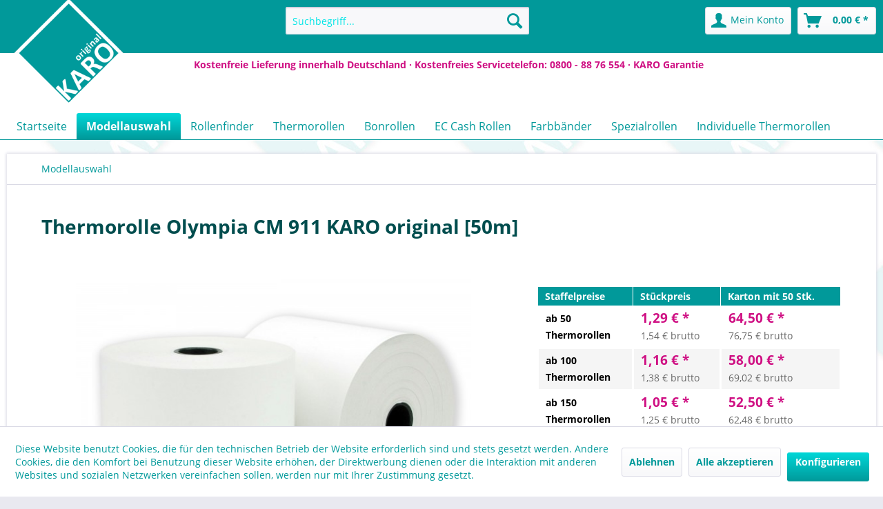

--- FILE ---
content_type: text/html; charset=UTF-8
request_url: https://www.karo.de/t1223222/thermorolle-olympia-cm-911-karo-original-50m.htm
body_size: 14564
content:
<!DOCTYPE html>
<html class="no-js" lang="de" itemscope="itemscope" itemtype="http://schema.org/WebPage">
<head>
<meta charset="utf-8">
<meta name="author" content="KARO original" />
<meta name="robots" content="index,follow" />
<meta name="revisit-after" content="15 days" />
<meta name="keywords" content="thermorollen kassenrollen ec cash rollen farbbänder drucker kasse" />
<meta name="description" content="ThermoTOP Thermopapier für Olympia 55g/m²: 58mm x 63mm x 50m x 12mm Kern, weiß" />
<meta property="og:type" content="website" />
<meta property="og:site_name" content="KARO original | Kassenrollen Thermorollen Bonrollen EC-Rollen Farbbänder" />
<meta property="og:title" content="KARO original | Kassenrollen Thermorollen Bonrollen EC-Rollen Farbbänder" />
<meta property="og:description" content="ThermoTOP Thermopapier für Olympia 55g/m²: 58mm x 63mm x 50m x 12mm Kern, weiß" />
<meta property="og:image" content="https://www.karo.de/media/image/a6/7e/1c/KARO-Logo.png" />
<meta name="twitter:card" content="website" />
<meta name="twitter:site" content="KARO original | Kassenrollen Thermorollen Bonrollen EC-Rollen Farbbänder" />
<meta name="twitter:title" content="KARO original | Kassenrollen Thermorollen Bonrollen EC-Rollen Farbbänder" />
<meta name="twitter:description" content="ThermoTOP Thermopapier für Olympia 55g/m²: 58mm x 63mm x 50m x 12mm Kern, weiß" />
<meta name="twitter:image" content="https://www.karo.de/media/image/a6/7e/1c/KARO-Logo.png" />
<meta itemprop="copyrightHolder" content="KARO original | Kassenrollen Thermorollen Bonrollen EC-Rollen Farbbänder" />
<meta itemprop="copyrightYear" content="2014" />
<meta itemprop="isFamilyFriendly" content="True" />
<meta itemprop="image" content="https://www.karo.de/media/image/a6/7e/1c/KARO-Logo.png" />
<meta name="viewport" content="width=device-width, initial-scale=1.0">
<meta name="mobile-web-app-capable" content="yes">
<meta name="apple-mobile-web-app-title" content="KARO original | Kassenrollen Thermorollen Bonrollen EC-Rollen Farbbänder">
<meta name="apple-mobile-web-app-capable" content="yes">
<meta name="apple-mobile-web-app-status-bar-style" content="default">
<link rel="apple-touch-icon-precomposed" href="https://www.karo.de/media/image/a6/7e/1c/KARO-Logo.png">
<link rel="shortcut icon" href="https://www.karo.de/media/unknown/92/a3/f6/faviconE67AO9HGtwu2F.ico">
<meta name="msapplication-navbutton-color" content="#01999a" />
<meta name="application-name" content="KARO original | Kassenrollen Thermorollen Bonrollen EC-Rollen Farbbänder" />
<meta name="msapplication-starturl" content="https://www.karo.de/" />
<meta name="msapplication-window" content="width=1024;height=768" />
<meta name="msapplication-TileImage" content="https://www.karo.de/media/image/a6/7e/1c/KARO-Logo.png">
<meta name="msapplication-TileColor" content="#01999a">
<meta name="theme-color" content="#01999a" />
<title itemprop="name">
Olympia CM 911 |
58/63/12 - 50m | 50 Thermorollen  BPA-frei (ohne Bisphenol A)   | KARO original
</title>
<link href="/web/cache/1752231520_4b7dd56f9e8974e007561dcae6b00540.css" media="all" rel="stylesheet" type="text/css" />
<script>
window.basketData = {
hasData: false,
data:[]
};
</script>
<script>
var gaProperty = 'UA-52351686-1';
// Disable tracking if the opt-out cookie exists.
var disableStr = 'ga-disable-' + gaProperty;
if (document.cookie.indexOf(disableStr + '=true') > -1) {
window[disableStr] = true;
}
// Opt-out function
function gaOptout() {
document.cookie = disableStr + '=true; expires=Thu, 31 Dec 2199 23:59:59 UTC; path=/';
window[disableStr] = true;
}
</script>
<div data-googleAnalytics="true"
data-googleConversionID="966980131"
data-googleConversionLabel="IB_pCJqi4cIBEKPki80D"
data-googleConversionLanguage="de"
data-googleTrackingID="UA-52351686-1"
data-googleAnonymizeIp="1"
data-googleOptOutCookie="1"
data-googleTrackingLibrary="ua"
data-realAmount=""
data-showCookieNote="1"
data-cookieNoteMode="1"
>
</div>
</head>
<body class="is--ctl-detail is--act-index is--mode-" >
<div data-paypalUnifiedMetaDataContainer="true"
data-paypalUnifiedRestoreOrderNumberUrl="https://www.karo.de/widgets/PaypalUnifiedOrderNumber/restoreOrderNumber"
class="is--hidden">
</div>
<div class="page-wrap">
<noscript class="noscript-main">
<div class="alert is--warning">
<div class="alert--icon">
<i class="icon--element icon--warning"></i>
</div>
<div class="alert--content">
Um KARO&#x20;original&#x20;&#x7C;&#x20;Kassenrollen&#x20;Thermorollen&#x20;Bonrollen&#x20;EC-Rollen&#x20;Farbb&#xE4;nder in vollem Umfang nutzen zu k&ouml;nnen, empfehlen wir Ihnen Javascript in Ihrem Browser zu aktiveren.
</div>
</div>
</noscript>
<header class="header-main">
<div class="karo-kopf"></div>
<div class="top-bar">
<div class="container block-group">
<nav class="top-bar--navigation block" role="menubar">

    



    

<div class="navigation--entry entry--compare is--hidden" role="menuitem" aria-haspopup="true" data-drop-down-menu="true">
    

</div>
<div class="navigation--entry entry--service has--drop-down" role="menuitem" aria-haspopup="true" data-drop-down-menu="true">
<i class="icon--service"></i> Service/Hilfe
<ul class="service--list is--rounded" role="menu">
<li class="service--entry" role="menuitem">
<a class="service--link" href="https://www.karo.de/hilfe/support" title="Hilfe / Support" >
Hilfe / Support
</a>
</li>
<li class="service--entry" role="menuitem">
<a class="service--link" href="https://www.karo.de/individuell-bedruckte-kassenrollen-und-bonrollen" title="Individuelle Thermorollen" target="_parent">
Individuelle Thermorollen
</a>
</li>
<li class="service--entry" role="menuitem">
<a class="service--link" href="https://www.karo.de/kontakt" title="Kontakt" target="_self">
Kontakt
</a>
</li>
<li class="service--entry" role="menuitem">
<a class="service--link" href="https://www.karo.de/karo-garantie-fuer-verbraucher" title="KARO Garantie für Verbraucher" >
KARO Garantie für Verbraucher
</a>
</li>
<li class="service--entry" role="menuitem">
<a class="service--link" href="https://www.karo.de/versand-und-zahlungsbedingungen" title="Versand und Zahlungsbedingungen" >
Versand und Zahlungsbedingungen
</a>
</li>
<li class="service--entry" role="menuitem">
<a class="service--link" href="https://www.karo.de/widerrufsrecht" title="Widerrufsrecht" >
Widerrufsrecht
</a>
</li>
<li class="service--entry" role="menuitem">
<a class="service--link" href="https://www.karo.de/datenschutz" title="Datenschutz" >
Datenschutz
</a>
</li>
<li class="service--entry" role="menuitem">
<a class="service--link" href="https://www.karo.de/allgemeine-geschaeftsbedingungen" title="Allgemeine Geschäftsbedingungen" >
Allgemeine Geschäftsbedingungen
</a>
</li>
<li class="service--entry" role="menuitem">
<a class="service--link" href="https://www.karo.de/impressum" title="Impressum" >
Impressum
</a>
</li>
</ul>
</div>
</nav>
</div>
</div>
<div class="container header--navigation">
<div class="karo-ansage-1">Kostenfreie Lieferung innerhalb Deutschland &middot; Kostenfreies Servicetelefon: 0800 - 88 76 554 &middot; <a href="https://www.karo.de/karo-garantie-fuer-verbraucher" title="KARO Garantie für Verbraucher">KARO Garantie</a></div>
<div class="logo-main block-group" role="banner">
<div class="logo--shop block">
<a class="logo--link" href="https://www.karo.de/" title="KARO original | Kassenrollen Thermorollen Bonrollen EC-Rollen Farbbänder - zur Startseite wechseln">
<picture>
<source srcset="https://www.karo.de/media/image/a6/7e/1c/KARO-Logo.png" media="(min-width: 78.75em)">
<source srcset="https://www.karo.de/media/image/a6/7e/1c/KARO-Logo.png" media="(min-width: 64em)">
<source srcset="https://www.karo.de/media/image/a6/7e/1c/KARO-Logo.png" media="(min-width: 48em)">
<img srcset="https://www.karo.de/media/image/a6/7e/1c/KARO-Logo.png" alt="KARO original | Kassenrollen Thermorollen Bonrollen EC-Rollen Farbbänder - zur Startseite wechseln" />
</picture>
</a>
</div>
</div>
<nav class="shop--navigation block-group">
<ul class="navigation--list block-group" role="menubar">
<li class="navigation--entry entry--menu-left" role="menuitem">
<a class="entry--link entry--trigger btn is--icon-left" href="#offcanvas--left" data-offcanvas="true" data-offCanvasSelector=".sidebar-main">
<i class="icon--menu"></i> Menü
</a>
</li>
<li class="navigation--entry entry--search" role="menuitem" data-search="true" aria-haspopup="true" data-minLength="3">
<a class="btn entry--link entry--trigger" href="#show-hide--search" title="Suche anzeigen / schließen">
<i class="icon--search"></i>
<span class="search--display">Suchen</span>
</a>
<form action="/search" method="get" class="main-search--form">
<input type="search" name="sSearch" class="main-search--field" autocomplete="off" autocapitalize="off" placeholder="Suchbegriff..." maxlength="30"  />
<button type="submit" class="main-search--button">
<i class="icon--search"></i>
<span class="main-search--text">Suchen</span>
</button>
<div class="form--ajax-loader">&nbsp;</div>
</form>
<div class="main-search--results"></div>
</li>

    <li class="navigation--entry entry--notepad" role="menuitem">
        
        <a href="https://www.karo.de/note" title="Merkzettel" class="btn">
            <i class="icon--heart"></i>
                    </a>
    </li>




    <li class="navigation--entry entry--account"
        role="menuitem"
        data-offcanvas="true"
        data-offCanvasSelector=".account--dropdown-navigation">
        
            <a href="https://www.karo.de/account"
               title="Mein Konto"
               class="btn is--icon-left entry--link account--link">
                <i class="icon--account"></i>
                                    <span class="account--display">
                        Mein Konto
                    </span>
                            </a>
        

            </li>




    <li class="navigation--entry entry--cart" role="menuitem">
        
        <a class="btn is--icon-left cart--link" href="https://www.karo.de/checkout/cart" title="Warenkorb">
            <span class="cart--display">
                                    Warenkorb
                            </span>

            <span class="badge is--primary is--minimal cart--quantity is--hidden">0</span>

            <i class="icon--basket"></i>

            <span class="cart--amount">
                0,00&nbsp;&euro; *
            </span>
        </a>
        <div class="ajax-loader">&nbsp;</div>
    </li>



</ul>
</nav>
<div class="container--ajax-cart" data-collapse-cart="true" data-displayMode="offcanvas"></div>
</div>
</header>
<nav class="navigation-main">
<div class="container" data-menu-scroller="true" data-listSelector=".navigation--list.container" data-viewPortSelector=".navigation--list-wrapper">
<div class="navigation--list-wrapper">
<ul class="navigation--list container" role="menubar" itemscope="itemscope" itemtype="http://schema.org/SiteNavigationElement">
<li class="navigation--entry is--home" role="menuitem"><a class="navigation--link is--first" href="https://www.karo.de/" title="Startseite" itemprop="url"><span itemprop="name">Startseite</span></a></li><li class="navigation--entry is--active" role="menuitem"><a class="navigation--link is--active" href="https://www.karo.de/modellauswahl/" title="Modellauswahl" itemprop="url"><span itemprop="name">Modellauswahl</span></a></li><li class="navigation--entry" role="menuitem"><a class="navigation--link" href="https://www.karo.de/rollenfinder/" title="Rollenfinder" itemprop="url"><span itemprop="name">Rollenfinder</span></a></li><li class="navigation--entry" role="menuitem"><a class="navigation--link" href="https://www.karo.de/thermorollen/" title="Thermorollen" itemprop="url"><span itemprop="name">Thermorollen</span></a></li><li class="navigation--entry" role="menuitem"><a class="navigation--link" href="https://www.karo.de/bonrollen/" title="Bonrollen" itemprop="url"><span itemprop="name">Bonrollen</span></a></li><li class="navigation--entry" role="menuitem"><a class="navigation--link" href="https://www.karo.de/ec-cash-rollen/" title="EC Cash Rollen" itemprop="url"><span itemprop="name">EC Cash Rollen</span></a></li><li class="navigation--entry" role="menuitem"><a class="navigation--link" href="https://www.karo.de/farbbaender/" title="Farbbänder" itemprop="url"><span itemprop="name">Farbbänder</span></a></li><li class="navigation--entry" role="menuitem"><a class="navigation--link" href="https://www.karo.de/spezialrollen/" title="Spezialrollen" itemprop="url"><span itemprop="name">Spezialrollen</span></a></li><li class="navigation--entry" role="menuitem"><a class="navigation--link" href="/Individuell-bedruckte-Kassenrollen-und-Bonrollen" title="Individuelle Thermorollen" itemprop="url" target="_parent"><span itemprop="name">Individuelle Thermorollen</span></a></li>            </ul>
</div>
</div>
</nav>
<section class="content-main container block-group">
<nav class="content--breadcrumb block">
<ul class="breadcrumb--list" role="menu" itemscope itemtype="http://schema.org/BreadcrumbList">
<li class="breadcrumb--entry is--active" itemprop="itemListElement" itemscope itemtype="http://schema.org/ListItem">
<a class="breadcrumb--link" href="https://www.karo.de/modellauswahl/" title="Modellauswahl" itemprop="item">
<link itemprop="url" href="https://www.karo.de/modellauswahl/" />
<span class="breadcrumb--title" itemprop="name">Modellauswahl</span>
</a>
<meta itemprop="position" content="0" />
</li>
</ul>
</nav>
<div class="content-main--inner">
<aside class="sidebar-main off-canvas">
<div class="navigation--smartphone">
<ul class="navigation--list ">
<li class="navigation--entry entry--close-off-canvas">
<a href="#close-categories-menu" title="Menü schließen" class="navigation--link">
Menü schließen <i class="icon--arrow-right"></i>
</a>
</li>
</ul>
<div class="mobile--switches">

    



    

</div>
</div>
<div class="sidebar--categories-wrapper"
data-subcategory-nav="true"
data-mainCategoryId="3"
data-categoryId="6706"
data-fetchUrl="/widgets/listing/getCategory/categoryId/6706">
<div class="categories--headline navigation--headline">
Kategorien
</div>
<div class="sidebar--categories-navigation">
<ul class="sidebar--navigation categories--navigation navigation--list is--drop-down is--level0 is--rounded" role="menu">
<li class="navigation--entry is--active" role="menuitem">
<a class="navigation--link is--active"
href="https://www.karo.de/modellauswahl/"
data-categoryId="6706"
data-fetchUrl="/widgets/listing/getCategory/categoryId/6706"
title="Modellauswahl"
>
Modellauswahl
</a>
</li>
<li class="navigation--entry" role="menuitem">
<a class="navigation--link"
href="https://www.karo.de/rollenfinder/"
data-categoryId="6707"
data-fetchUrl="/widgets/listing/getCategory/categoryId/6707"
title="Rollenfinder"
>
Rollenfinder
</a>
</li>
<li class="navigation--entry has--sub-children" role="menuitem">
<a class="navigation--link link--go-forward"
href="https://www.karo.de/thermorollen/"
data-categoryId="6"
data-fetchUrl="/widgets/listing/getCategory/categoryId/6"
title="Thermorollen"
>
Thermorollen
<span class="is--icon-right">
<i class="icon--arrow-right"></i>
</span>
</a>
</li>
<li class="navigation--entry has--sub-children" role="menuitem">
<a class="navigation--link link--go-forward"
href="https://www.karo.de/bonrollen/"
data-categoryId="7"
data-fetchUrl="/widgets/listing/getCategory/categoryId/7"
title="Bonrollen"
>
Bonrollen
<span class="is--icon-right">
<i class="icon--arrow-right"></i>
</span>
</a>
</li>
<li class="navigation--entry has--sub-children" role="menuitem">
<a class="navigation--link link--go-forward"
href="https://www.karo.de/ec-cash-rollen/"
data-categoryId="8"
data-fetchUrl="/widgets/listing/getCategory/categoryId/8"
title="EC Cash Rollen"
>
EC Cash Rollen
<span class="is--icon-right">
<i class="icon--arrow-right"></i>
</span>
</a>
</li>
<li class="navigation--entry" role="menuitem">
<a class="navigation--link"
href="https://www.karo.de/farbbaender/"
data-categoryId="26"
data-fetchUrl="/widgets/listing/getCategory/categoryId/26"
title="Farbbänder"
>
Farbbänder
</a>
</li>
<li class="navigation--entry has--sub-children" role="menuitem">
<a class="navigation--link link--go-forward"
href="https://www.karo.de/spezialrollen/"
data-categoryId="6734"
data-fetchUrl="/widgets/listing/getCategory/categoryId/6734"
title="Spezialrollen"
>
Spezialrollen
<span class="is--icon-right">
<i class="icon--arrow-right"></i>
</span>
</a>
</li>
<li class="navigation--entry" role="menuitem">
<a class="navigation--link"
href="/Individuell-bedruckte-Kassenrollen-und-Bonrollen"
data-categoryId="6769"
data-fetchUrl="/widgets/listing/getCategory/categoryId/6769"
title="Individuelle Thermorollen"
target="_parent">
Individuelle Thermorollen
</a>
</li>
</ul>
</div>
<div class="shop-sites--container is--rounded">
<div class="shop-sites--headline navigation--headline">
Informationen
</div>
<ul class="shop-sites--navigation sidebar--navigation navigation--list is--drop-down is--level0" role="menu">
<li class="navigation--entry" role="menuitem">
<a class="navigation--link"
href="https://www.karo.de/hilfe/support"
title="Hilfe / Support"
data-categoryId="2"
data-fetchUrl="/widgets/listing/getCustomPage/pageId/2"
>
Hilfe / Support
</a>
</li>
<li class="navigation--entry" role="menuitem">
<a class="navigation--link"
href="https://www.karo.de/individuell-bedruckte-kassenrollen-und-bonrollen"
title="Individuelle Thermorollen"
data-categoryId="63"
data-fetchUrl="/widgets/listing/getCustomPage/pageId/63"
target="_parent">
Individuelle Thermorollen
</a>
</li>
<li class="navigation--entry" role="menuitem">
<a class="navigation--link"
href="https://www.karo.de/kontakt"
title="Kontakt"
data-categoryId="1"
data-fetchUrl="/widgets/listing/getCustomPage/pageId/1"
target="_self">
Kontakt
</a>
</li>
<li class="navigation--entry" role="menuitem">
<a class="navigation--link"
href="https://www.karo.de/karo-garantie-fuer-verbraucher"
title="KARO Garantie für Verbraucher"
data-categoryId="43"
data-fetchUrl="/widgets/listing/getCustomPage/pageId/43"
>
KARO Garantie für Verbraucher
</a>
</li>
<li class="navigation--entry" role="menuitem">
<a class="navigation--link"
href="https://www.karo.de/versand-und-zahlungsbedingungen"
title="Versand und Zahlungsbedingungen"
data-categoryId="6"
data-fetchUrl="/widgets/listing/getCustomPage/pageId/6"
>
Versand und Zahlungsbedingungen
</a>
</li>
<li class="navigation--entry" role="menuitem">
<a class="navigation--link"
href="https://www.karo.de/widerrufsrecht"
title="Widerrufsrecht"
data-categoryId="8"
data-fetchUrl="/widgets/listing/getCustomPage/pageId/8"
>
Widerrufsrecht
</a>
</li>
<li class="navigation--entry" role="menuitem">
<a class="navigation--link"
href="https://www.karo.de/datenschutz"
title="Datenschutz"
data-categoryId="7"
data-fetchUrl="/widgets/listing/getCustomPage/pageId/7"
>
Datenschutz
</a>
</li>
<li class="navigation--entry" role="menuitem">
<a class="navigation--link"
href="https://www.karo.de/allgemeine-geschaeftsbedingungen"
title="Allgemeine Geschäftsbedingungen"
data-categoryId="4"
data-fetchUrl="/widgets/listing/getCustomPage/pageId/4"
>
Allgemeine Geschäftsbedingungen
</a>
</li>
<li class="navigation--entry" role="menuitem">
<a class="navigation--link"
href="https://www.karo.de/impressum"
title="Impressum"
data-categoryId="3"
data-fetchUrl="/widgets/listing/getCustomPage/pageId/3"
>
Impressum
</a>
</li>
</ul>
</div>
<div class="panel is--rounded paypal--sidebar">
<div class="panel--body is--wide paypal--sidebar-inner">
<a href="https://www.paypal.com/de/webapps/mpp/personal"
target="_blank"
title="PayPal - Schnell und sicher bezahlen" rel="nofollow noopener">
<img class="logo--image"
src="/custom/plugins/SwagPaymentPayPalUnified/Resources/views/frontend/_public/src/img/sidebar-paypal-generic.png"
alt="PayPal - Schnell und sicher bezahlen"/>
</a>
</div>
</div>
</div>
</aside>
<div class="content--wrapper">
<div class="content product--details" itemscope itemtype="http://schema.org/Product" data-ajax-wishlist="true" data-compare-ajax="true" data-ajax-variants-container="true">
<header class="product--header">
<div class="product--info">
<h1 class="product--title" itemprop="name">
Thermorolle Olympia CM 911 KARO original [50m]
</h1>
<meta itemprop="gtin13" content="4052372232226"/>
<div class="product--rating-container">
<a href="#product--publish-comment" class="product--rating-link" rel="nofollow" title="Bewertung abgeben">
<span class="product--rating">
</span>
</a>
</div>
</div>
</header>
<div class="product--detail-upper block-group">
<div class="product--image-container image-slider"
data-image-slider="true"
data-image-gallery="true"
data-maxZoom="0"
data-thumbnails=".image--thumbnails"
>
<div class="image-slider--container no--thumbnails">
<div class="image-slider--slide">
<div class="image--box image-slider--item">
<span class="image--element"
data-img-large="https://www.karo.de/media/image/76/7d/2e/karo_thermorollen_t12_1280x1280.jpg"
data-img-small="https://www.karo.de/media/image/fb/04/7d/karo_thermorollen_t12_200x200.jpg"
data-img-original="https://www.karo.de/media/image/df/0f/08/karo_thermorollen_t12.jpg"
data-alt="Thermorolle Olympia CM 911 KARO original [50m]">
<span class="image--media">
<img srcset="https://www.karo.de/media/image/a3/76/39/karo_thermorollen_t12_600x600.jpg"
src="https://www.karo.de/media/image/a3/76/39/karo_thermorollen_t12_600x600.jpg"
alt="Thermorolle Olympia CM 911 KARO original [50m]"
itemprop="image" />
</span>
</span>
</div>
</div>
</div>
</div>
<div class="product--buybox block">
<div itemprop="brand" itemtype="https://schema.org/Brand" itemscope>
<meta itemprop="name" content="Olympia" />
</div>
<div itemprop="offers" itemscope itemtype="http://schema.org/AggregateOffer" class="buybox--inner">
<meta itemprop="lowPrice" content="1.05"/>
<meta itemprop="highPrice" content="1.29"/>
<meta itemprop="offerCount" content="3"/>
<div class="block-prices--container block-price--T1223222">
<table class="block-prices--table">
<thead class="block-prices--head">
<tr class="block-prices--row">
<th class="block-prices--cell">
Staffelpreise
</th>
<th class="block-prices--cell">
Stückpreis
</th>
<th class="block-prices--cell">
Karton mit 50 Stk.
</th>
</tr>
</thead>
<tbody class="block-prices--body">
<tr class="block-prices--row is--primary">
<td class="block-prices--cell">
<span class="block-prices--quantity" style="color:#000;font-size:0.9rem;font-weight:bold">ab 50<br>
Thermorollen
</span>
</td>
<td class="block-prices--cell">
<span style="color:#cf1083;font-size:1.2rem;font-weight:bold">1,29&nbsp;&euro; *<br></span>
<span style="font-size:0.9rem;color:#696969;font-weight:normal;">1,54 &euro; brutto</span>
</td>
<td class="block-prices--cell">
<span style="color:#cf1083;font-size:1.2rem;font-weight:bold">64,50 &euro; *</br></span>
<span style="font-size:0.9rem;color:#696969;font-weight:normal;">76,75 &euro; brutto</span>
</td>
</tr>
<tr class="block-prices--row is--secondary">
<td class="block-prices--cell">
<span style="color:#000;font-size:0.9rem;font-weight:bold">ab 100<br>
Thermorollen
</span>
</td>
<td class="block-prices--cell">
<span style="color:#cf1083;font-size:1.2rem;font-weight:bold">1,16&nbsp;&euro; *<br></span>
<span style="font-size:0.9rem;color:#696969;font-weight:normal;">1,38 &euro; brutto</span>
</td>
<td class="block-prices--cell">
<span style="color:#cf1083;font-size:1.2rem;font-weight:bold">58,00 &euro; *</br></span>
<span style="font-size:0.9rem;color:#696969;font-weight:normal;">69,02 &euro; brutto</span>
</td>
</tr>
<tr class="block-prices--row is--primary">
<td class="block-prices--cell">
<span style="color:#000;font-size:0.9rem;font-weight:bold">ab 150<br>
Thermorollen
</span>
</td>
<td class="block-prices--cell">
<span style="color:#cf1083;font-size:1.2rem;font-weight:bold">1,05&nbsp;&euro; *<br></span>
<span style="font-size:0.9rem;color:#696969;font-weight:normal;">1,25 &euro; brutto</span>
</td>
<td class="block-prices--cell">
<span style="color:#cf1083;font-size:1.2rem;font-weight:bold">52,50 &euro; *</br></span>
<span style="font-size:0.9rem;color:#696969;font-weight:normal;">62,48 &euro; brutto</span>
</td>
</tr>
</tbody>
</table>
</div>
<p class="buybox--info" data-modal="true">
* Preise zzgl. gesetzlicher MwSt.
</p>
<input id="price_T1223222" type="hidden" value="1.29">
<div class="product--delivery">
<link itemprop="availability" href="http://schema.org/InStock" />
<p class="delivery--information">
<span class="karo--text--versandkostenfrei">
<i class="delivery--status-icon karo--versandkostenfrei"></i>
<a title="versandkostenfrei in Deutschland" href="https://www.karo.de/versand-und-zahlungsbedingungen" style="text-decoration:underline">versandkostenfrei in Deutschland</a>
</span>
<span class="delivery--text delivery--text-available">
<i class="delivery--status-icon delivery--status-available"></i>
Sofort versandfertig, Lieferfrist 1-2 Tage
</span>
</p>
</div>
<div class="product--configurator">
</div>
<form name="sAddToBasket" method="post" action="https://www.karo.de/checkout/addArticle" class="buybox--form" data-add-article="true" data-eventName="submit" data-showModal="false" data-addArticleUrl="https://www.karo.de/checkout/ajaxAddArticleCart">
<input type="hidden" name="sActionIdentifier" value=""/>
<input type="hidden" name="sAddAccessories" id="sAddAccessories" value=""/>
<input type="hidden" name="sAdd" value="T1223222"/>
<div class="buybox--button-container block-group">
<div class="buybox--quantity block">
<div class="select-field">
<select id="sQuantity" name="sQuantity" class="quantity--select">
<option value="50">50 Stück</option>
<option value="100">100 Stück</option>
<option value="150">150 Stück</option>
<option value="200">200 Stück</option>
<option value="250">250 Stück</option>
<option value="300">300 Stück</option>
<option value="350">350 Stück</option>
<option value="400">400 Stück</option>
<option value="450">450 Stück</option>
<option value="500">500 Stück</option>
<option value="550">550 Stück</option>
<option value="600">600 Stück</option>
<option value="650">650 Stück</option>
<option value="700">700 Stück</option>
<option value="750">750 Stück</option>
<option value="800">800 Stück</option>
<option value="850">850 Stück</option>
<option value="900">900 Stück</option>
<option value="950">950 Stück</option>
</select>
</div>
</div>
<button class="buybox--button block btn is--primary is--icon-right is--center is--large" name="In den Warenkorb">
<span class="buy-btn--cart-add">In den</span> <span class="buy-btn--cart-text">Warenkorb</span> <i class="icon--arrow-right"></i>
</button>
<div class="paypal-unified-ec--outer-button-container">
<div class="paypal-unified-ec--button-container right"
data-paypalUnifiedEcButton="true"
data-clientId="AQQ_liGUCLr0LPACQW5vEK7YwXb__6gIzf3ML9Aa0n5Eeavb-wkIk__oReTwLIlwBWa0LNm9xmhjH7ib"
data-currency="EUR"
data-paypalIntent="CAPTURE"
data-createOrderUrl="https://www.karo.de/widgets/PaypalUnifiedV2ExpressCheckout/createOrder"
data-onApproveUrl="https://www.karo.de/widgets/PaypalUnifiedV2ExpressCheckout/onApprove"
data-confirmUrl="https://www.karo.de/checkout/confirm"
data-color="gold"
data-shape="rect"
data-size="responsive"
data-label="checkout"
data-layout="vertical"
data-locale="de_DE"
data-productNumber="T1223222"
data-buyProductDirectly="true"
data-riskManagementMatchedProducts='' data-esdProducts='' data-communicationErrorMessage="Während der Kommunikation mit dem Zahlungsanbieter ist ein Fehler aufgetreten, bitte versuchen Sie es später erneut." data-communicationErrorTitle="Es ist ein Fehler aufgetreten" data-riskManagementErrorTitle="Fehlermeldung:" data-riskManagementErrorMessage="Die gewählte Zahlungsart kann mit Ihrem aktuellen Warenkorb nicht genutzt werden. Diese Entscheidung basiert auf einem automatisierten Datenverarbeitungsverfahren." data-showPayLater=1
data-isListing=
>
</div>
</div>
</div>
</form>
<nav class="product--actions">
<form action="https://www.karo.de/compare/add_article/articleID/115373" method="post" class="action--form">
<button type="submit" data-product-compare-add="true" title="Vergleichen" class="action--link action--compare">
<i class="icon--compare"></i> Vergleichen
</button>
</form>
<form action="https://www.karo.de/note/add/ordernumber/T1223222" method="post" class="action--form">
<button type="submit" class="action--link link--notepad" title="Auf den Merkzettel" data-ajaxUrl="https://www.karo.de/note/ajaxAdd/ordernumber/T1223222" data-text="Gemerkt">
<i class="icon--heart"></i> <span class="action--text">Merken</span>
</button>
</form>
<a href="#content--product-reviews" data-show-tab="true" class="action--link link--publish-comment" rel="nofollow" title="Bewertung abgeben">
<i class="icon--star"></i> Bewerten
</a>
</nav>
</div>
<ul class="product--base-info list--unstyled">
<li class="base-info--entry entry--sku">
<strong class="entry--label">
Artikel-Nr.
</strong>
<meta itemprop="productID" content="115373"/>
<span class="entry--content" itemprop="sku">
T1223222
</span>
</li>
<li class="base-info--entry entry-attribute">
<strong class="entry--label">
EAN:
</strong>
<span class="entry--content">
4052372232226
</span>
</li>
<li class="base-info--entry entry-attribute">
<strong class="entry--label">
<span class="frontend_detail_content_buy_container">Kartoninhalt:</span>
</strong>
<span class="entry--content">
50 Thermorollen
</span>
</li>
<li class="base-info--entry entry-attribute">
<strong class="entry--label">
passend f&uuml;r:
</strong>
<span class="entry--content">
Olympia CM 911
</span>
</li>
</ul>
</div>
</div>
<div class="tab-menu--product">
<div class="tab--navigation">
<a href="#" class="tab--link" title="Beschreibung" data-tabName="description">Beschreibung</a>
<a class="tab--link" title="" href="#">Produktsicherheit</a>
<a href="#" class="tab--link" title="Bewertungen" data-tabName="rating">
Bewertungen
<span class="product--rating-count">0</span>
</a>
</div>
<div class="tab--container-list">
<div class="tab--container">
<div class="tab--header">
<a href="#" class="tab--title" title="Beschreibung">Beschreibung</a>
</div>
<div class="tab--preview">
KARO original ThermoTOP Thermorollen für Olympia CM 911     Die Thermo Kassenrollen für CM 911...<a href="#" class="tab--link" title=" mehr"> mehr</a>
</div>
<div class="tab--content">
<div class="buttons--off-canvas">
<a href="#" title="Menü schließen" class="close--off-canvas">
<i class="icon--arrow-left"></i>
Menü schließen
</a>
</div>
<div class="content--description">
<div class="content--title">
Produktinformationen "Thermorolle Olympia CM 911 KARO original [50m]"
</div>
<div class="product--description" itemprop="description">
<p><h2>KARO original ThermoTOP Thermorollen für Olympia CM 911</h2></p>  <p>Die Thermo Kassenrollen für CM 911 Olympia haben folgende Abmessungen:</p>  <ul> <li>Breite: 58mm</li> <li>Durchmesser: 63mm</li> <li>Länge: 50m</li> <li>Kerndurchmesser: 12</li> <li>Farbe: weiß</li> <li>Papiergewicht: 55g/m²</li> <li>Beschichtungsseite: Außenbeschichtung (Standard)</li> <li>Beschichtung: BPA-frei (ohne Bisphenol A)</li> </ul>    <p>Jede KARO original Thermorolle Olympia 58/50 zeichnet sich durch besonders hochwertige Produktgüte und konstante Qualität aus. Bei der Herstellung der KARO original Thermokassenrollen wird ausschließlich Qualitätspapier namhafter Hersteller mit zertifizierter Thermobeschichtung verwendet. Jede KARO original Bonrolle gewährleistet die Langlebigkeit der professionellen Druckkomponenten Ihres Olympia CM 911.</p>  <p> Diese KARO original CM 911 Olympia Thermo Kassenrolle hat 58mm Breite und besteht aus Papier mit hitzesensitiver Außenbeschichtung (Standard). Die Papierrolle hat eine Länge von 50 Metern. </p> <p>Mit den Thermo Bonrollen für Olympia von KARO original ist jeder Kassenbon so wie ein Bon sein soll. Gut lesbar und gut in der Haptik. Das passt!</p>  <p><a href="http://www.karo.de/karo-garantie" target="_blank" title="Die KARO original Garantie, immer auf der sicheren Seite!">Mit der KARO original Garantie sind Sie immer auf der sicheren Seite! Lesen Sie mehr zur KARO Produktgarantie, Servicegarantie und Rückgabegarantie.</a> </p>  <p>KARO original Qualität gibt es nirgendwo günstiger. Ein wahres Sonderangebot. Beste Qualität zum kleinen Preis</p>  <p>Die Lieferung erfolgt versandkostenfrei innerhalb Deutschland.</p>  <p><a href="http://www.karo.de/haltbarkeitshinweise" target="_blank" title="Haltbarkeitshinweise">*Hinweise zur Haltbarkeit</a></p>
</div>
<div class="product--properties panel has--border">
<table class="product--properties-table">
<tr class="product--properties-row">
<td class="product--properties-label is--bold">Hersteller:</td>
<td class="product--properties-value">Olympia</td>
</tr>
<tr class="product--properties-row">
<td class="product--properties-label is--bold">Modell:</td>
<td class="product--properties-value">CM 911</td>
</tr>
</table>
</div>
<div class="content--title">
Weiterführende Links zu "Thermorolle Olympia CM 911 KARO original [50m]"
</div>
<ul class="content--list list--unstyled">
<li class="list--entry">
<a href="https://www.karo.de/anfrage-formular-rollen?sInquiry=detail&sOrdernumber=T1223222" rel="nofollow" class="content--link link--contact" title="Fragen zum Artikel?">
<i class="icon--arrow-right"></i> Fragen zum Artikel?
</a>
</li>
<li class="list--entry">
<a href="https://www.karo.de/olympia/" target="_parent" class="content--link link--supplier" title="Weitere Artikel von Olympia">
<i class="icon--arrow-right"></i> Weitere Artikel von Olympia
</a>
</li>
</ul>
</div>
</div>
</div>
<div class="tab--container">
<div class="tab--header"><a class="tab--title" title="Produktsicherheit" href="#">Produktsicherheit</a></div>
<div class="tab--preview">1<a href="#" class="tab--link" title=" mehr"> mehr</a></div>
<div class="tab--content">
<div class="buttons--off-canvas">
<a class="close--off-canvas" href="#">
<i class="icon--arrow-left"></i>
Zurück
</a>
</div>
<div class="custom-content--description">
<div class="product--description">
<h2>Produktsicherheit</h2>
<h3>Hersteller:</h3>
<b>KARO original</b>
<p>D&uuml;tzhofer Straße 9<br>
53913 Swisttal-Heimerzheim<br>
Telefon: +49 (0)2254 - 94 16 240<br>
E-Mail: <a href="mailto:info@karo.de">info@karo.de</a><br>
Internet: <a href="https://www.karo.de">www.karo.de</a></p>
<h3>Thermorollen</h3>
<p>
<h4>BPA-freie Materialien</h4>
<p>Um Ihre Gesundheit zu schützen, verwenden wir ausschließlich BPA-freie Materialien für unsere Thermorollen. Diese Entscheidung wurde getroffen, um potenzielle Risiken im Zusammenhang mit Bisphenol A zu vermeiden und unseren Beitrag zu einer sicheren und umweltfreundlichen Produktpalette zu leisten.</p>
<h4>Konformität mit gesetzlichen Vorgaben</h4>
<p>Unsere Thermorollen erfüllen alle geltenden europäischen und internationalen Normen, darunter die EU-Verordnung REACH und die Vorgaben der Europäischen Chemikalienagentur (ECHA). Wir legen großen Wert darauf, dass unsere Produkte gesetzeskonform und sicher im täglichen Einsatz sind.</p>
<h4>Nachhaltigkeit und Umweltfreundlichkeit</h4>
<p>KARO original ist nicht nur auf Produktsicherheit bedacht, sondern auch auf den Schutz der Umwelt. Unsere Thermorollen werden unter Berücksichtigung umweltfreundlicher Verfahren hergestellt, um Ressourcen zu schonen und Abfall zu minimieren.</p>
</p>
<p><hr></p>
<p>
<h3>Holzfreie Bonrollen</h3>
<p>KARO original bietet holzfreie Bonrollen, die nicht nur qualitativ hochwertig sind, sondern auch eine umweltfreundliche Alternative zu herkömmlichen Rollen darstellen. Durch den Verzicht auf Holzfasern leisten unsere Produkte einen wichtigen Beitrag zum Schutz der Wälder und der natürlichen Ressourcen.</p>
<h4>Gesundheit und Sicherheit</h4>
<p>Unsere holzfreien Bonrollen werden ausschließlich aus sicheren und geprüften Materialien hergestellt. Sie sind frei von schädlichen Chemikalien und entsprechen den höchsten Gesundheits- und Sicherheitsstandards. So können Sie unsere Produkte bedenkenlos im täglichen Betrieb einsetzen.</p>
<h4>Konformität mit gesetzlichen Vorgaben</h4>
<p>Die Bonrollen von KARO original erfüllen alle relevanten gesetzlichen Vorschriften und Standards, einschließlich der EU-Verordnung REACH und den Richtlinien der Europäischen Chemikalienagentur (ECHA). Wir stellen sicher, dass unsere Produkte sicher und gesetzeskonform sind.</p>
<h4>Optimale Qualität und Zuverlässigkeit</h4>
<p>Unsere holzfreien Bonrollen bieten eine ausgezeichnete Druckqualität und sind besonders langlebig. Sie eignen sich perfekt für den Einsatz in Kassensystemen, Thermodruckern und anderen Geräten, die hochwertige Bonrollen erfordern.</p>
<h4>Umweltfreundliche Herstellung</h4>
<p>KARO original setzt auf nachhaltige Produktionsverfahren, um Umweltbelastungen zu minimieren. Unsere holzfreien Bonrollen werden aus recycelbaren und ressourcenschonenden Materialien gefertigt, ohne dabei die Produktqualität zu beeinträchtigen.</p>
</p>
<p><hr></p>
<h3>Farbb&auml;nder und Farbwalzen</h3>
<p>
<h4>Produktsicherheit - Farbbänder und Farbbandkassetten von KARO original</h4>
<p>Die Farbbänder und Farbbandkassetten der Firma KARO original stehen für höchste Qualität und Produktsicherheit. Wir legen großen Wert darauf, dass unsere Produkte zuverlässig und sicher im täglichen Gebrauch sind.</p>
<h4>Unbedenkliche Materialien</h4>
<p>KARO original verwendet ausschließlich geprüfte und unbedenkliche Materialien bei der Herstellung von Farbbändern und Farbbandkassetten. Unsere Produkte sind frei von gefährlichen Chemikalien und erfüllen alle relevanten Umwelt- und Sicherheitsstandards.</p>
<h4>Konformität mit internationalen Standards</h4>
<p>Alle Farbbänder und Farbbandkassetten von KARO original entsprechen den geltenden gesetzlichen Vorgaben und internationalen Standards. Dazu gehören die EU-Verordnung REACH sowie die Richtlinien der Europäischen Chemikalienagentur (ECHA). Sie können sich darauf verlassen, dass unsere Produkte sicher und gesetzeskonform sind.</p>
<h4>Zuverlässige Leistung</h4>
<p>Unsere Farbbänder und Farbbandkassetten sind für ihre gleichbleibend hohe Druckqualität und Langlebigkeit bekannt. Sie eignen sich ideal für den Einsatz in verschiedenen Drucksystemen und sorgen für klare, präzise Druckergebnisse.</p>
<h4>Nachhaltigkeit und Umweltbewusstsein</h4>
<p>Als verantwortungsbewusstes Unternehmen achtet KARO original darauf, dass unsere Farbbänder und Farbbandkassetten umweltfreundlich produziert werden. Wir setzen auf nachhaltige Materialien und Verfahren, um die Umweltbelastung zu minimieren.</p>
</p>
<p><hr></p>
<h3>Entsorgung</h3>
<p>Unsere Produkte können Sie problemlos über die Restmülltonne entsorgen.</p>
<p><hr></p>
<p>Bei Fragen zur Produktsicherheit oder zur Verwendung können Sie uns jederzeit kontaktieren:</p>
<b>KARO original</b>
<p>D&uuml;tzhofer Straße 9<br>
53913 Swisttal-Heimerzheim<br>
Telefon: +49 (0)2254 - 94 16 240<br>
E-Mail: <a href="mailto:info@karo.de">info@karo.de</a></p>
</div>
</div>
</div>
</div>
<div class="tab--container">
<div class="tab--header">
<a href="#" class="tab--title" title="Bewertungen">Bewertungen</a>
<span class="product--rating-count">0</span>
</div>
<div class="tab--preview">
Bewertungen lesen, schreiben und diskutieren...<a href="#" class="tab--link" title=" mehr"> mehr</a>
</div>
<div id="tab--product-comment" class="tab--content">
<div class="buttons--off-canvas">
<a href="#" title="Menü schließen" class="close--off-canvas">
<i class="icon--arrow-left"></i>
Menü schließen
</a>
</div>
<div class="content--product-reviews" id="detail--product-reviews">
<div class="content--title">
Kundenbewertungen für "Thermorolle Olympia CM 911 KARO original [50m]"
</div>
<div class="review--form-container">
<div id="product--publish-comment" class="content--title">
Bewertung schreiben
</div>
<div class="alert is--warning is--rounded">
<div class="alert--icon">
<i class="icon--element icon--warning"></i>
</div>
<div class="alert--content">
Bewertungen werden nach Überprüfung freigeschaltet.
</div>
</div>
<form method="post" action="https://www.karo.de/t1223222/thermorolle-olympia-cm-911-karo-original-50m.htm?action=rating#detail--product-reviews" class="content--form review--form">
<input name="sVoteName" type="text" value="" class="review--field" placeholder="Ihr Name" />
<input name="sVoteSummary" type="text" value="" id="sVoteSummary" class="review--field" placeholder="Zusammenfassung*" required="required" aria-required="true" />
<div class="field--select review--field select-field">
<select name="sVoteStars">
<option value="10">10 sehr gut</option>
<option value="9">9</option>
<option value="8">8</option>
<option value="7">7</option>
<option value="6">6</option>
<option value="5">5</option>
<option value="4">4</option>
<option value="3">3</option>
<option value="2">2</option>
<option value="1">1 sehr schlecht</option>
</select>
</div>
<textarea name="sVoteComment" placeholder="Ihre Meinung" cols="3" rows="2" class="review--field"></textarea>
<div class="review--captcha">
<div class="captcha--placeholder" data-src="/widgets/Captcha/refreshCaptcha"></div>
<strong class="captcha--notice">Bitte geben Sie die Zeichenfolge in das nachfolgende Textfeld ein.</strong>
<div class="captcha--code">
<input type="text" name="sCaptcha" class="review--field" required="required" aria-required="true" />
</div>
</div>
<p class="review--notice">
Die mit einem * markierten Felder sind Pflichtfelder.
</p>
<div class="review--actions">
<button type="submit" class="btn is--primary" name="Submit">
Speichern
</button>
</div>
</form>
</div>
</div>
</div>
</div>
</div>
</div>
<div class="tab-menu--cross-selling">
<div class="tab--navigation">
</div>
<div class="tab--container-list">
</div>
</div>
</div>
</div>
<div id='cookie-consent' class='off-canvas is--left' data-cookie-consent-manager='true'>
<div class='cookie-consent--header cookie-consent--close'>
Cookie-Einstellungen
<i class="icon--arrow-right"></i>
</div>
<div class='cookie-consent--description'>
Diese Website benutzt Cookies, die für den technischen Betrieb der Website erforderlich sind und stets gesetzt werden. Andere Cookies, die den Komfort bei Benutzung dieser Website erhöhen, der Direktwerbung dienen oder die Interaktion mit anderen Websites und sozialen Netzwerken vereinfachen sollen, werden nur mit Ihrer Zustimmung gesetzt.
</div>
<div class='cookie-consent--configuration'>
<div class='cookie-consent--configuration-header'>
<div class='cookie-consent--configuration-header-text'>Konfiguration</div>
</div>
<div class='cookie-consent--configuration-main'>
<div class='cookie-consent--group'>
<input type="hidden" class="cookie-consent--group-name" value="technical" />
<label class="cookie-consent--group-state cookie-consent--state-input cookie-consent--required">
<input type="checkbox" name="technical-state" class="cookie-consent--group-state-input" disabled="disabled" checked="checked"/>
<span class="cookie-consent--state-input-element"></span>
</label>
<div class='cookie-consent--group-title' data-collapse-panel='true' data-contentSiblingSelector=".cookie-consent--group-container">
<div class="cookie-consent--group-title-label cookie-consent--state-label">
Technisch erforderlich
</div>
<span class="cookie-consent--group-arrow is-icon--right">
<i class="icon--arrow-right"></i>
</span>
</div>
<div class='cookie-consent--group-container'>
<div class='cookie-consent--group-description'>
Diese Cookies sind für die Grundfunktionen des Shops notwendig.
</div>
<div class='cookie-consent--cookies-container'>
<div class='cookie-consent--cookie'>
<input type="hidden" class="cookie-consent--cookie-name" value="cookieDeclined" />
<label class="cookie-consent--cookie-state cookie-consent--state-input cookie-consent--required">
<input type="checkbox" name="cookieDeclined-state" class="cookie-consent--cookie-state-input" disabled="disabled" checked="checked" />
<span class="cookie-consent--state-input-element"></span>
</label>
<div class='cookie--label cookie-consent--state-label'>
Alle Cookies ablehnen
</div>
</div>
<div class='cookie-consent--cookie'>
<input type="hidden" class="cookie-consent--cookie-name" value="allowCookie" />
<label class="cookie-consent--cookie-state cookie-consent--state-input cookie-consent--required">
<input type="checkbox" name="allowCookie-state" class="cookie-consent--cookie-state-input" disabled="disabled" checked="checked" />
<span class="cookie-consent--state-input-element"></span>
</label>
<div class='cookie--label cookie-consent--state-label'>
Alle Cookies annehmen
</div>
</div>
<div class='cookie-consent--cookie'>
<input type="hidden" class="cookie-consent--cookie-name" value="shop" />
<label class="cookie-consent--cookie-state cookie-consent--state-input cookie-consent--required">
<input type="checkbox" name="shop-state" class="cookie-consent--cookie-state-input" disabled="disabled" checked="checked" />
<span class="cookie-consent--state-input-element"></span>
</label>
<div class='cookie--label cookie-consent--state-label'>
Ausgewählter Shop
</div>
</div>
<div class='cookie-consent--cookie'>
<input type="hidden" class="cookie-consent--cookie-name" value="csrf_token" />
<label class="cookie-consent--cookie-state cookie-consent--state-input cookie-consent--required">
<input type="checkbox" name="csrf_token-state" class="cookie-consent--cookie-state-input" disabled="disabled" checked="checked" />
<span class="cookie-consent--state-input-element"></span>
</label>
<div class='cookie--label cookie-consent--state-label'>
CSRF-Token
</div>
</div>
<div class='cookie-consent--cookie'>
<input type="hidden" class="cookie-consent--cookie-name" value="cookiePreferences" />
<label class="cookie-consent--cookie-state cookie-consent--state-input cookie-consent--required">
<input type="checkbox" name="cookiePreferences-state" class="cookie-consent--cookie-state-input" disabled="disabled" checked="checked" />
<span class="cookie-consent--state-input-element"></span>
</label>
<div class='cookie--label cookie-consent--state-label'>
Cookie-Einstellungen
</div>
</div>
<div class='cookie-consent--cookie'>
<input type="hidden" class="cookie-consent--cookie-name" value="x-cache-context-hash" />
<label class="cookie-consent--cookie-state cookie-consent--state-input cookie-consent--required">
<input type="checkbox" name="x-cache-context-hash-state" class="cookie-consent--cookie-state-input" disabled="disabled" checked="checked" />
<span class="cookie-consent--state-input-element"></span>
</label>
<div class='cookie--label cookie-consent--state-label'>
Individuelle Preise
</div>
</div>
<div class='cookie-consent--cookie'>
<input type="hidden" class="cookie-consent--cookie-name" value="nocache" />
<label class="cookie-consent--cookie-state cookie-consent--state-input cookie-consent--required">
<input type="checkbox" name="nocache-state" class="cookie-consent--cookie-state-input" disabled="disabled" checked="checked" />
<span class="cookie-consent--state-input-element"></span>
</label>
<div class='cookie--label cookie-consent--state-label'>
Kundenspezifisches Caching
</div>
</div>
<div class='cookie-consent--cookie'>
<input type="hidden" class="cookie-consent--cookie-name" value="paypal-cookies" />
<label class="cookie-consent--cookie-state cookie-consent--state-input cookie-consent--required">
<input type="checkbox" name="paypal-cookies-state" class="cookie-consent--cookie-state-input" disabled="disabled" checked="checked" />
<span class="cookie-consent--state-input-element"></span>
</label>
<div class='cookie--label cookie-consent--state-label'>
PayPal-Zahlungen
</div>
</div>
<div class='cookie-consent--cookie'>
<input type="hidden" class="cookie-consent--cookie-name" value="session" />
<label class="cookie-consent--cookie-state cookie-consent--state-input cookie-consent--required">
<input type="checkbox" name="session-state" class="cookie-consent--cookie-state-input" disabled="disabled" checked="checked" />
<span class="cookie-consent--state-input-element"></span>
</label>
<div class='cookie--label cookie-consent--state-label'>
Session
</div>
</div>
<div class='cookie-consent--cookie'>
<input type="hidden" class="cookie-consent--cookie-name" value="currency" />
<label class="cookie-consent--cookie-state cookie-consent--state-input cookie-consent--required">
<input type="checkbox" name="currency-state" class="cookie-consent--cookie-state-input" disabled="disabled" checked="checked" />
<span class="cookie-consent--state-input-element"></span>
</label>
<div class='cookie--label cookie-consent--state-label'>
Währungswechsel
</div>
</div>
</div>
</div>
</div>
<div class='cookie-consent--group'>
<input type="hidden" class="cookie-consent--group-name" value="comfort" />
<label class="cookie-consent--group-state cookie-consent--state-input">
<input type="checkbox" name="comfort-state" class="cookie-consent--group-state-input"/>
<span class="cookie-consent--state-input-element"></span>
</label>
<div class='cookie-consent--group-title' data-collapse-panel='true' data-contentSiblingSelector=".cookie-consent--group-container">
<div class="cookie-consent--group-title-label cookie-consent--state-label">
Komfortfunktionen
</div>
<span class="cookie-consent--group-arrow is-icon--right">
<i class="icon--arrow-right"></i>
</span>
</div>
<div class='cookie-consent--group-container'>
<div class='cookie-consent--group-description'>
Diese Cookies werden genutzt um das Einkaufserlebnis noch ansprechender zu gestalten, beispielsweise für die Wiedererkennung des Besuchers.
</div>
<div class='cookie-consent--cookies-container'>
<div class='cookie-consent--cookie'>
<input type="hidden" class="cookie-consent--cookie-name" value="sUniqueID" />
<label class="cookie-consent--cookie-state cookie-consent--state-input">
<input type="checkbox" name="sUniqueID-state" class="cookie-consent--cookie-state-input" />
<span class="cookie-consent--state-input-element"></span>
</label>
<div class='cookie--label cookie-consent--state-label'>
Merkzettel
</div>
</div>
</div>
</div>
</div>
<div class='cookie-consent--group'>
<input type="hidden" class="cookie-consent--group-name" value="statistics" />
<label class="cookie-consent--group-state cookie-consent--state-input">
<input type="checkbox" name="statistics-state" class="cookie-consent--group-state-input"/>
<span class="cookie-consent--state-input-element"></span>
</label>
<div class='cookie-consent--group-title' data-collapse-panel='true' data-contentSiblingSelector=".cookie-consent--group-container">
<div class="cookie-consent--group-title-label cookie-consent--state-label">
Statistik & Tracking
</div>
<span class="cookie-consent--group-arrow is-icon--right">
<i class="icon--arrow-right"></i>
</span>
</div>
<div class='cookie-consent--group-container'>
<div class='cookie-consent--cookies-container'>
<div class='cookie-consent--cookie'>
<input type="hidden" class="cookie-consent--cookie-name" value="x-ua-device" />
<label class="cookie-consent--cookie-state cookie-consent--state-input">
<input type="checkbox" name="x-ua-device-state" class="cookie-consent--cookie-state-input" />
<span class="cookie-consent--state-input-element"></span>
</label>
<div class='cookie--label cookie-consent--state-label'>
Endgeräteerkennung
</div>
</div>
<div class='cookie-consent--cookie'>
<input type="hidden" class="cookie-consent--cookie-name" value="_ga" />
<label class="cookie-consent--cookie-state cookie-consent--state-input">
<input type="checkbox" name="_ga-state" class="cookie-consent--cookie-state-input" />
<span class="cookie-consent--state-input-element"></span>
</label>
<div class='cookie--label cookie-consent--state-label'>
Google Analytics
</div>
</div>
<div class='cookie-consent--cookie'>
<input type="hidden" class="cookie-consent--cookie-name" value="partner" />
<label class="cookie-consent--cookie-state cookie-consent--state-input">
<input type="checkbox" name="partner-state" class="cookie-consent--cookie-state-input" />
<span class="cookie-consent--state-input-element"></span>
</label>
<div class='cookie--label cookie-consent--state-label'>
Partnerprogramm
</div>
</div>
</div>
</div>
</div>
</div>
</div>
<div class="cookie-consent--save">
<input class="cookie-consent--save-button btn is--primary" type="button" value="Einstellungen speichern" />
</div>
</div>
<div class="last-seen-products is--hidden" data-last-seen-products="true">
<div class="last-seen-products--title">
Zuletzt angesehen
</div>
<div class="last-seen-products--slider product-slider" data-product-slider="true">
<div class="last-seen-products--container product-slider--container"></div>
</div>
</div>
</div>
</section>
<footer class="footer-main">
<div class="container">
<div class="footer--columns block-group">
<div class="footer--column column--hotline is--first block">
<div class="column--headline">Servicetelefon</div>
<div class="column--content">
<p class="column--desc">Beratung und Bestellung unter:<br /><br /><strong style="font-size:19px;"><font color=cf1083>0800 - 88 76 554</font></strong><br/>Mo - Fr, 08:15 Uhr - 16:00 Uhr</p>
</div>
</div>
<div class="footer--column column--menu block">
<div class="column--headline">Shop Service</div>
<nav class="column--navigation column--content">
<ul class="navigation--list" role="menu">
<li class="navigation--entry" role="menuitem">
<a class="navigation--link" href="https://www.karo.de/individuell-bedruckte-kassenrollen-und-bonrollen" title="Individuelle Thermorollen" target="_parent">
Individuelle Thermorollen
</a>
</li>
<li class="navigation--entry" role="menuitem">
<a class="navigation--link" href="https://www.karo.de/kontakt" title="Kontakt" target="_self">
Kontakt
</a>
</li>
<li class="navigation--entry" role="menuitem">
<a class="navigation--link" href="https://www.karo.de/karo-garantie-fuer-verbraucher" title="KARO Garantie für Verbraucher">
KARO Garantie für Verbraucher
</a>
</li>
<li class="navigation--entry" role="menuitem">
<a class="navigation--link" href="https://www.karo.de/versand-und-zahlungsbedingungen" title="Versand und Zahlungsbedingungen">
Versand und Zahlungsbedingungen
</a>
</li>
<li class="navigation--entry" role="menuitem">
<a class="navigation--link" href="https://www.karo.de/reklamation/rueckgabe" title="Reklamation / Rückgabe" target="_self">
Reklamation / Rückgabe
</a>
</li>
</ul>
</nav>
</div>
<div class="footer--column column--menu block">
<div class="column--headline">Informationen</div>
<nav class="column--navigation column--content">
<ul class="navigation--list" role="menu">
<li class="navigation--entry" role="menuitem">
<a class="navigation--link" href="https://www.karo.de/widerrufsrecht" title="Widerrufsrecht">
Widerrufsrecht
</a>
</li>
<li class="navigation--entry" role="menuitem">
<a class="navigation--link" href="https://www.karo.de/datenschutz" title="Datenschutz">
Datenschutz
</a>
</li>
<li class="navigation--entry" role="menuitem">
<a class="navigation--link" href="https://www.karo.de/allgemeine-geschaeftsbedingungen" title="Allgemeine Geschäftsbedingungen">
Allgemeine Geschäftsbedingungen
</a>
</li>
<li class="navigation--entry" role="menuitem">
<a class="navigation--link" href="https://www.karo.de/impressum" title="Impressum">
Impressum
</a>
</li>
</ul>
</nav>
</div>
<div class="footer--column column--newsletter is--last block">
<div class="column--headline">Newsletter freier Shop</div>
<nav class="column--navigation column--content">
KARO original ist Newsletter freie Zone. Wir selbst m&ouml;gen keine Newsletter, sind genervt von elektronischer Werbung in unseren Postf&auml;chern.&nbsp;
Darum garantieren wir Ihnen: Bei KARO original wird Ihre eMailadresse ausschlie&szlig;lich zum Zwecke der Auftragsabwicklung verwendet.
</div>
</div>
<div class="footer--bottom">
<div class="footer--vat-info">
<p class="vat-info--text">
* Alle Preise verstehen sich zzgl. Mehrwertsteuer und <span style="text-decoration: underline;"><a title="Versandkosten" href="https://www.karo.de/versand-und-zahlungsbedingungen">Versandkosten</a></span> wenn nicht anders beschrieben
</p>
</div>
<div class="container footer-minimal">
<div class="footer--service-menu">
<ul class="service--list is--rounded" role="menu">
<li class="service--entry" role="menuitem">
<a class="service--link" href="https://www.karo.de/hilfe/support" title="Hilfe / Support" >
Hilfe / Support
</a>
</li>
<li class="service--entry" role="menuitem">
<a class="service--link" href="https://www.karo.de/individuell-bedruckte-kassenrollen-und-bonrollen" title="Individuelle Thermorollen" target="_parent">
Individuelle Thermorollen
</a>
</li>
<li class="service--entry" role="menuitem">
<a class="service--link" href="https://www.karo.de/kontakt" title="Kontakt" target="_self">
Kontakt
</a>
</li>
<li class="service--entry" role="menuitem">
<a class="service--link" href="https://www.karo.de/karo-garantie-fuer-verbraucher" title="KARO Garantie für Verbraucher" >
KARO Garantie für Verbraucher
</a>
</li>
<li class="service--entry" role="menuitem">
<a class="service--link" href="https://www.karo.de/versand-und-zahlungsbedingungen" title="Versand und Zahlungsbedingungen" >
Versand und Zahlungsbedingungen
</a>
</li>
<li class="service--entry" role="menuitem">
<a class="service--link" href="https://www.karo.de/widerrufsrecht" title="Widerrufsrecht" >
Widerrufsrecht
</a>
</li>
<li class="service--entry" role="menuitem">
<a class="service--link" href="https://www.karo.de/datenschutz" title="Datenschutz" >
Datenschutz
</a>
</li>
<li class="service--entry" role="menuitem">
<a class="service--link" href="https://www.karo.de/allgemeine-geschaeftsbedingungen" title="Allgemeine Geschäftsbedingungen" >
Allgemeine Geschäftsbedingungen
</a>
</li>
<li class="service--entry" role="menuitem">
<a class="service--link" href="https://www.karo.de/impressum" title="Impressum" >
Impressum
</a>
</li>
</ul>
</div>
</div>
<div class="footer--copyright">
Copyright © 2014 KARO original  - Alle Rechte vorbehalten
</div>
<div class="footer--logo">
<i class="icon--shopware"></i>
</div>
</div>
</div>
</footer>
</div>
<div class="page-wrap--cookie-permission is--hidden" data-cookie-permission="true" data-urlPrefix="https://www.karo.de/" data-title="Cookie-Richtlinien" data-shopId="1">
<div class="cookie-permission--container cookie-mode--1">
<div class="cookie-permission--content cookie-permission--extra-button">
Diese Website benutzt Cookies, die für den technischen Betrieb der Website erforderlich sind und stets gesetzt werden. Andere Cookies, die den Komfort bei Benutzung dieser Website erhöhen, der Direktwerbung dienen oder die Interaktion mit anderen Websites und sozialen Netzwerken vereinfachen sollen, werden nur mit Ihrer Zustimmung gesetzt.
</div>
<div class="cookie-permission--button cookie-permission--extra-button">
<a href="#" class="cookie-permission--decline-button btn is--large is--center">
Ablehnen
</a>
<a href="#" class="cookie-permission--accept-button btn is--large is--center">
Alle akzeptieren
</a>
<a href="#" class="cookie-permission--configure-button btn is--primary is--large is--center" data-openConsentManager="true">
Konfigurieren
</a>
</div>
</div>
</div>
<script type="text/javascript" id="footer--js-inline">
var timeNow = 1765950037;
var asyncCallbacks = [];
document.asyncReady = function (callback) {
asyncCallbacks.push(callback);
};
var controller = controller || {"vat_check_enabled":"","vat_check_required":"","register":"https:\/\/www.karo.de\/register","checkout":"https:\/\/www.karo.de\/checkout","ajax_search":"https:\/\/www.karo.de\/ajax_search","ajax_cart":"https:\/\/www.karo.de\/checkout\/ajaxCart","ajax_validate":"https:\/\/www.karo.de\/register","ajax_add_article":"https:\/\/www.karo.de\/checkout\/addArticle","ajax_listing":"\/widgets\/listing\/listingCount","ajax_cart_refresh":"https:\/\/www.karo.de\/checkout\/ajaxAmount","ajax_address_selection":"https:\/\/www.karo.de\/address\/ajaxSelection","ajax_address_editor":"https:\/\/www.karo.de\/address\/ajaxEditor"};
var snippets = snippets || { "noCookiesNotice": "Es wurde festgestellt, dass Cookies in Ihrem Browser deaktiviert sind. Um KARO\x20original\x20\x7C\x20Kassenrollen\x20Thermorollen\x20Bonrollen\x20EC\x2DRollen\x20Farbb\u00E4nder in vollem Umfang nutzen zu k\u00f6nnen, empfehlen wir Ihnen, Cookies in Ihrem Browser zu aktiveren." };
var themeConfig = themeConfig || {"offcanvasOverlayPage":false};
var lastSeenProductsConfig = lastSeenProductsConfig || {"baseUrl":"","shopId":1,"noPicture":"\/themes\/Frontend\/KARO\/frontend\/_public\/src\/img\/no-picture.jpg","productLimit":"5","currentArticle":{"articleId":115373,"linkDetailsRewritten":"https:\/\/www.karo.de\/t1223222\/thermorolle-olympia-cm-911-karo-original-50m.htm","articleName":"Thermorolle Olympia CM 911 KARO original [50m]","imageTitle":"","images":[{"source":"https:\/\/www.karo.de\/media\/image\/fb\/04\/7d\/karo_thermorollen_t12_200x200.jpg","retinaSource":null,"sourceSet":"https:\/\/www.karo.de\/media\/image\/fb\/04\/7d\/karo_thermorollen_t12_200x200.jpg"},{"source":"https:\/\/www.karo.de\/media\/image\/a3\/76\/39\/karo_thermorollen_t12_600x600.jpg","retinaSource":null,"sourceSet":"https:\/\/www.karo.de\/media\/image\/a3\/76\/39\/karo_thermorollen_t12_600x600.jpg"},{"source":"https:\/\/www.karo.de\/media\/image\/76\/7d\/2e\/karo_thermorollen_t12_1280x1280.jpg","retinaSource":null,"sourceSet":"https:\/\/www.karo.de\/media\/image\/76\/7d\/2e\/karo_thermorollen_t12_1280x1280.jpg"},{"source":"https:\/\/www.karo.de\/media\/image\/a3\/76\/39\/karo_thermorollen_t12_600x600.jpg","retinaSource":null,"sourceSet":"https:\/\/www.karo.de\/media\/image\/a3\/76\/39\/karo_thermorollen_t12_600x600.jpg"},{"source":"https:\/\/www.karo.de\/media\/image\/0f\/2f\/23\/karo_thermorollen_t12_285x255.jpg","retinaSource":null,"sourceSet":"https:\/\/www.karo.de\/media\/image\/0f\/2f\/23\/karo_thermorollen_t12_285x255.jpg"},{"source":"https:\/\/www.karo.de\/media\/image\/09\/54\/2c\/karo_thermorollen_t12_720x600.jpg","retinaSource":null,"sourceSet":"https:\/\/www.karo.de\/media\/image\/09\/54\/2c\/karo_thermorollen_t12_720x600.jpg"},{"source":"https:\/\/www.karo.de\/media\/image\/90\/17\/21\/karo_thermorollen_t12_150x150.jpg","retinaSource":null,"sourceSet":"https:\/\/www.karo.de\/media\/image\/90\/17\/21\/karo_thermorollen_t12_150x150.jpg"},{"source":"https:\/\/www.karo.de\/media\/image\/53\/cd\/ef\/karo_thermorollen_t12_50x50.jpg","retinaSource":null,"sourceSet":"https:\/\/www.karo.de\/media\/image\/53\/cd\/ef\/karo_thermorollen_t12_50x50.jpg"}]}};
var csrfConfig = csrfConfig || {"generateUrl":"\/csrftoken","basePath":"","shopId":1};
var statisticDevices = [
{ device: 'mobile', enter: 0, exit: 767 },
{ device: 'tablet', enter: 768, exit: 1259 },
{ device: 'desktop', enter: 1260, exit: 5160 }
];
var cookieRemoval = cookieRemoval || 1;
var cookieRemoval = cookieRemoval || 1;
</script>
<script type="text/javascript">
var datePickerGlobalConfig = datePickerGlobalConfig || {
locale: {
weekdays: {
shorthand: ['So', 'Mo', 'Di', 'Mi', 'Do', 'Fr', 'Sa'],
longhand: ['Sonntag', 'Montag', 'Dienstag', 'Mittwoch', 'Donnerstag', 'Freitag', 'Samstag']
},
months: {
shorthand: ['Jan', 'Feb', 'Mär', 'Apr', 'Mai', 'Jun', 'Jul', 'Aug', 'Sep', 'Okt', 'Nov', 'Dez'],
longhand: ['Januar', 'Februar', 'März', 'April', 'Mai', 'Juni', 'Juli', 'August', 'September', 'Oktober', 'November', 'Dezember']
},
firstDayOfWeek: 1,
weekAbbreviation: 'KW',
rangeSeparator: ' bis ',
scrollTitle: 'Zum Wechseln scrollen',
toggleTitle: 'Zum Öffnen klicken',
daysInMonth: [31, 28, 31, 30, 31, 30, 31, 31, 30, 31, 30, 31]
},
dateFormat: 'Y-m-d',
timeFormat: ' H:i:S',
altFormat: 'j. F Y',
altTimeFormat: ' - H:i'
};
</script>
<iframe id="refresh-statistics" width="0" height="0" style="display:none;"></iframe>
<script type="text/javascript">
/**
* @returns { boolean }
*/
function hasCookiesAllowed () {
if (window.cookieRemoval === 0) {
return true;
}
if (window.cookieRemoval === 1) {
if (document.cookie.indexOf('cookiePreferences') !== -1) {
return true;
}
return document.cookie.indexOf('cookieDeclined') === -1;
}
// Must be cookieRemoval = 2, so only depends on existence of `allowCookie`
return document.cookie.indexOf('allowCookie') !== -1;
}
/**
* @returns { boolean }
*/
function isDeviceCookieAllowed () {
var cookiesAllowed = hasCookiesAllowed();
if (window.cookieRemoval !== 1) {
return cookiesAllowed;
}
return cookiesAllowed && document.cookie.indexOf('"name":"x-ua-device","active":true') !== -1;
}
(function(window, document) {
var par = document.location.search.match(/sPartner=([^&])+/g),
pid = (par && par[0]) ? par[0].substring(9) : null,
cur = document.location.protocol + '//' + document.location.host,
ref = document.referrer.indexOf(cur) === -1 ? document.referrer : null,
url = "/widgets/index/refreshStatistic",
pth = document.location.pathname.replace("https://www.karo.de/", "/");
url += url.indexOf('?') === -1 ? '?' : '&';
url += 'requestPage=' + encodeURIComponent(pth);
url += '&requestController=' + encodeURI("detail");
if(pid) { url += '&partner=' + pid; }
if(ref) { url += '&referer=' + encodeURIComponent(ref); }
url += '&articleId=' + encodeURI("115373");
if (isDeviceCookieAllowed()) {
var i = 0,
device = 'desktop',
width = window.innerWidth,
breakpoints = window.statisticDevices;
if (typeof width !== 'number') {
width = (document.documentElement.clientWidth !== 0) ? document.documentElement.clientWidth : document.body.clientWidth;
}
for (; i < breakpoints.length; i++) {
if (width >= ~~(breakpoints[i].enter) && width <= ~~(breakpoints[i].exit)) {
device = breakpoints[i].device;
}
}
document.cookie = 'x-ua-device=' + device + '; path=/';
}
document
.getElementById('refresh-statistics')
.src = url;
})(window, document);
</script>
<script async src="/web/cache/1752231520_4b7dd56f9e8974e007561dcae6b00540.js" id="main-script"></script>
<script type="text/javascript">
/**
* Wrap the replacement code into a function to call it from the outside to replace the method when necessary
*/
var replaceAsyncReady = window.replaceAsyncReady = function() {
document.asyncReady = function (callback) {
if (typeof callback === 'function') {
window.setTimeout(callback.apply(document), 0);
}
};
};
document.getElementById('main-script').addEventListener('load', function() {
if (!asyncCallbacks) {
return false;
}
for (var i = 0; i < asyncCallbacks.length; i++) {
if (typeof asyncCallbacks[i] === 'function') {
asyncCallbacks[i].call(document);
}
}
replaceAsyncReady();
});
</script>
</body>
</html>